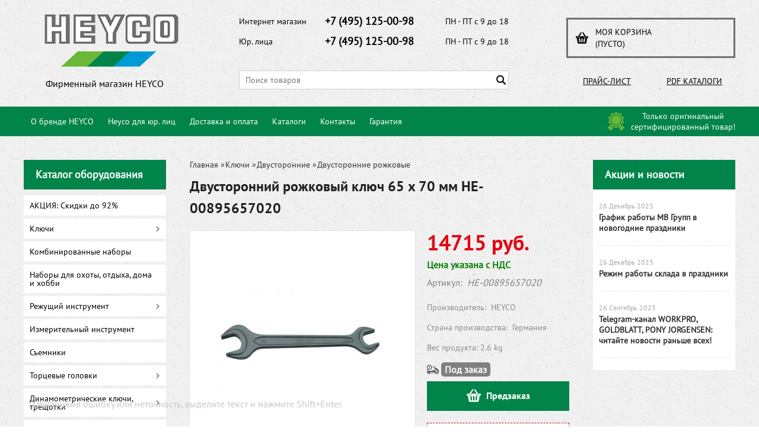

--- FILE ---
content_type: text/html; charset=UTF-8
request_url: https://heyco-shop.ru/product/dvustoronnij-nakidnoj-kljuch-65-x-70-mm-he-00895657020/
body_size: 20370
content:
<!DOCTYPE html>
<html dir="ltr" lang="ru">
<head>  
<meta name="viewport" content="width=device-width, initial-scale=1.0" />  
	<meta http-equiv="Content-Type" content="text/html; charset=utf-8">
	<base href="https://heyco-shop.ru/">
	<link rel="alternate" type="application/rss+xml" title="RSS 2.0" href="/published/SC/html/scripts/rssfeed.php?type=product_reviews&amp;id=24953">	<script>
		var WAROOT_URL = 'https://heyco-shop.ru/';//ok
	</script>
	
<!-- Head start -->

<link rel="shortcut icon" href="/favicon.ico" type="image/x-icon">
<title>Двусторонний накидной ключ 65 x 70 мм HE-00895657020</title>

<!--<script src="/published/SC/html/scripts/js/jquery-1.7.min.js"></script>-->
<script src="/published/SC/html/scripts/js/jquery-1.12.4.min.js"></script>

<script src="/published/SC/html/scripts/js/_catMenu/common.js"></script>


<!-- LiveSearch WaClub.ru -->

<!-- Google Tag Manager -->
<script>(function(w,d,s,l,i){w[l]=w[l]||[];w[l].push({'gtm.start':
new Date().getTime(),event:'gtm.js'});var f=d.getElementsByTagName(s)[0],
j=d.createElement(s),dl=l!='dataLayer'?'&l='+l:'';j.async=true;j.src=
'https://www.googletagmanager.com/gtm.js?id='+i+dl;f.parentNode.insertBefore(j,f);
})(window,document,'script','dataLayer','GTM-5H9XK2K');</script>
<!-- End Google Tag Manager -->



<script>window.jQuery || document.write('<script src="https://ajax.googleapis.com/ajax/libs/jquery/1.7.2/jquery.min.js"><\/script>')</script>
<script> var WaRoot = "/published/SC/html/scripts", LsExclen = "0"*1; </script>
<script src="/published/SC/html/scripts/waclub/livesearch/js/jquery.autocomplete.js"></script>
<script src="/published/SC/html/scripts/waclub/livesearch/js/jquery.highlight.js"></script>
<script src="/published/SC/html/scripts/waclub/livesearch/js/livesearch.waclub.js"></script>
<link rel="stylesheet" href="/published/SC/html/scripts/waclub/livesearch/css/livesearch.css" type="text/css">
<!-- LiveSearch WaClub.ru -->



<!--[if IE 7]><script>$(function(){onresize = wndSize; last_child();});</script><link rel="stylesheet" href="/published/SC/html/scripts/css/rubi/ie7.css" type="text/css" media="screen" /><![endif]-->
<!--[if gt IE 7]><script>$(function(){onresize = wndSize; last_child();});</script><link rel="stylesheet" href="/published/SC/html/scripts/css/rubi/ie8.css" type="text/css" media="screen" /><![endif]-->







<link rel="shortcut icon" href="/favicon.ico" type="image/x-icon">


<script>
$(document).ready(function(){
$(window).scroll(function(){
if ($(this).scrollTop() > 1900) {
$('.scrollup').fadeIn();
} else {
$('.scrollup').fadeOut();
}
}); 
$('.scrollup').click(function(){
$("html, body").animate({ scrollTop: 0 }, 600);
return false;
}); 
});
</script>

<!-- Roistat Counter Start -->
<script>
(function(w, d, s, h, id) {
    w.roistatProjectId = id; w.roistatHost = h;
    var p = d.location.protocol == "https:" ? "https://" : "http://";
    var u = /^.*roistat_visit=[^;]+(.*)?$/.test(d.cookie) ? "/dist/module.js" : "/api/site/1.0/"+id+"/init?referrer="+encodeURIComponent(d.location.href);
    var js = d.createElement(s); js.charset="UTF-8"; js.async = 1; js.src = p+h+u; var js2 = d.getElementsByTagName(s)[0]; js2.parentNode.insertBefore(js, js2);
})(window, document, 'script', 'cloud.roistat.com', 'a278df1cf373083a6c7a1be0bc708b43');
</script>
<!-- Roistat Counter End -->




<meta name="yandex-verification" content="c50899c4ef95783b" />



<meta name="google-site-verification" content="J8-HCSqOsWY0Tnmr8Y9ewdsJtBpI7M0r-a_Yo2XKBtc" />

<!-- <script language="JavaScript" src="snow.js"></script> -->
<link rel="stylesheet" href="/published/SC/html/scripts/waclub/tk/css/jquery.modal.min.css">
<link rel="stylesheet" href="/published/SC/html/scripts/waclub/tk/css/jquery.modal.custom.css">
<script src="/published/SC/html/scripts/waclub/tk/js/jquery.modal.min.js"></script>
<!-- Head end -->

	<link rel="stylesheet" href="/published/publicdata/RUBISHOPRU/attachments/SC/themes/rubi/overridestyles.css" type="text/css">	<script src="/published/publicdata/RUBISHOPRU/attachments/SC/themes/rubi/head.js"></script>
	<link rel="stylesheet" href="/published/publicdata/RUBISHOPRU/attachments/SC/themes/rubi/main.css" type="text/css">
	<link rel="stylesheet" href="/published/SC/html/scripts/css/general.css" type="text/css">
			<link rel="stylesheet" href="/published/SC/html/scripts/css/adaptive.css" type="text/css">
	<script src="/published/SC/html/scripts/js/adaptive.js"></script>
	<script src="/published/SC/html/scripts/js/functions.js"></script>
	<script src="/published/SC/html/scripts/js/behavior.js"></script>
	<script src="/published/SC/html/scripts/js/widget_checkout.js"></script>
	<script src="/published/SC/html/scripts/js/frame.js"></script>
	<link href='https://fonts.googleapis.com/css?family=PT+Sans:400,700' rel='stylesheet' type='text/css'>
	<script>
<!--		

var defaultCurrency = {
	display_template: '{value} руб.',
	decimal_places: '0',
	decimal_symbol: '.',
	thousands_delimiter: '',
	getView: function (price){return this.display_template.replace(/\{value\}/, number_format(price, this.decimal_places, this.decimal_symbol, this.thousands_delimiter));}
	};

var ORIG_URL = 'https://heyco-shop.ru/';
var ORIG_LANG_URL = '/';
window.currDispTemplate = defaultCurrency.display_template;
var translate = {};
translate.cnfrm_unsubscribe = 'Вы уверены, что хотите удалить вашу учетную запись в магазине?';
translate.err_input_email = 'Введите правильный электронный адрес';
translate.err_input_nickname = 'Пожалуйста, введите Ваш псевдоним';
translate.err_input_message_subject = 'Пожалуйста, введите тему сообщения';
translate.err_input_price = 'Цена должна быть положительным числом';
function position_this_window(){
	var x = (screen.availWidth - 600) / 2;
	window.resizeTo(600, screen.availHeight - 100);
	window.moveTo(Math.floor(x),50);
}		
//-->
</script>

 <!--[if lt IE 9]>
 <script src="/published/SC/html/scripts/js/css3-mediaqueries.js"></script>
 <![endif]-->

	</head>
	<body >
<!--  BODY -->

<style>
    #content {
        padding:0px !important;
    }
    .module-table {
        position:relative;
        float:left;
        border-top:1px solid #bbbbbb;
        border-left:1px solid #bbbbbb;
    }
    .module-table th, .module-table td {
        border-right:1px solid #bbbbbb;
        border-bottom:1px solid #bbbbbb;
        padding:5px 10px;
        position:relative;
        vertical-align:top;
        word-wrap:break-word;
    }
    .module-table td input {
        width:100%;
    }
    .module-table td a {
        font-weight:normal !important;
    }
    .module-table th {
        background-color: #4D90FE;
        background-image: -webkit-gradient(linear,left top,left bottom,from(#4D90FE),to(#4787ED));
        background-image: -webkit-linear-gradient(top,#4D90FE,#4787ED);
        background-image: -moz-linear-gradient(top,#4D90FE,#4787ED);
        background-image: -ms-linear-gradient(top,#4D90FE,#4787ED);
        background-image: -o-linear-gradient(top,#4D90FE,#4787ED);
        background-image: linear-gradient(to bottom,#4D90FE,#4787ED);
        filter: progid:DXImageTransform.Microsoft.gradient(startColorStr='#4d90fe',EndColorStr='#4787ed');
        border-color: #3079ED !important;
        color: white;
        text-shadow: 0px 1px 0px rgba(0, 0, 0, 0.6);
        font-weight:normal;
    }
    .module-clear {
        position:relative;
        float:left;
        width:100%;
        height:1px;
    }
    .module-button {
        position: relative;
        float: left;
        padding: 4px 10px 4px 10px;
        background-color: #E0E0E0;
        border: 1px solid;
        border-color: #CCC #CCC #AAA;
        cursor: pointer;
        text-shadow: 0 1px 0 white;
        border-radius: 2px;
        -moz-box-shadow: inset 0 0 1px #fff;
        -ms-box-shadow: inset 0 0 1px #fff;
        -webkit-box-shadow: inset 0 0 1px white;
        box-shadow: inset 0 0 1px white;
        filter: progid:DXImageTransform.Microsoft.Gradient(GradientType=0,StartColorStr=#fffafafa,EndColorStr=#ffdcdcdc);
        background-image: -moz-linear-gradient(top,#FAFAFA 0,gainsboro 100%);
        background-image: -ms-linear-gradient(top,#FAFAFA 0,gainsboro 100%);
        background-image: -o-linear-gradient(top,#FAFAFA 0,gainsboro 100%);
        background-image: -webkit-gradient(linear,left top,left bottom,color-stop(0,#FAFAFA),color-stop(100%,gainsboro));
        background-image: -webkit-linear-gradient(top,#FAFAFA 0,gainsboro 100%);
        background-image: linear-gradient(to bottom,#FAFAFA 0,gainsboro 100%);
    }

    .module-button:hover {
        background:#ececec;
        box-shadow:0px 1px 1px #c0c0c0;
        -moz-box-shadow: 0px 1px 1px #c0c0c0;
        -ms-box-shadow: 0px 1px 1px #c0c0c0;
        -webkit-box-shadow: 0px 1px 1px #c0c0c0;
        border-color:#a0a0a0;
    }

    .module-button:active {
        border-color: #888 #AAA #CCC;
        -moz-box-shadow: inset 0 1px 5px rgba(0,0,0,0.25),0 1px 0 #fff;
        -ms-box-shadow: inset 0 1px 5px rgba(0,0,0,0.25),0 1px 0 #fff;
        -webkit-box-shadow: inset 0 1px 5px rgba(0, 0, 0, 0.25),0 1px 0 white;
        box-shadow: inset 0 1px 5px rgba(0, 0, 0, 0.25),0 1px 0 white;
        filter: progid:DXImageTransform.Microsoft.Gradient(GradientType=0,StartColorStr=#ffc8c8c8,EndColorStr=#ffe6e6e6);
        background-image: -moz-linear-gradient(top,#C8C8C8 0,#E6E6E6 100%);
        background-image: -ms-linear-gradient(top,#C8C8C8 0,#E6E6E6 100%);
        background-image: -o-linear-gradient(top,#C8C8C8 0,#E6E6E6 100%);
        background-image: -webkit-gradient(linear,left top,left bottom,color-stop(0,#C8C8C8),color-stop(100%,#E6E6E6));
        background-image: -webkit-linear-gradient(top,#C8C8C8 0,#E6E6E6 100%);
        background-image: linear-gradient(to bottom,#C8C8C8 0,#E6E6E6 100%);
    }

    .module-button input {
        position: absolute;
        float: left;
        top: 0px;
        left: 0px;
        width: 100%;
        height: 100%;
        z-index: 2;
        opacity: 0;
    }
    .module-big-button {
        width:100%;
        padding-left:0px !important;
        padding-right:0px !important;
        text-align:center;
        margin-left:-1px;
    }
    .module-clear-form {
        padding:0px;
        margin:0px;
    }
    .module-input {
        padding: 4px;
        outline: none;
        border: 1px solid #B9B9B9;
        border-top-color: #A4A4A4;
        -moz-box-shadow: 0 1px 0 #fff,inset 0 1px 1px rgba(0,0,0,.17);
        -ms-box-shadow: 0 1px 0 #fff,inset 0 1px 1px rgba(0,0,0,.17);
        -webkit-box-shadow: 0 1px 0 white,inset 0 1px 1px rgba(0, 0, 0, .17);
        box-shadow: 0 1px 0 white,inset 0 1px 1px rgba(0, 0, 0, .17);
        -moz-border-radius: 3px;
        -webkit-border-radius: 3px;
        border-radius: 3px;
    }
    .module-textarea {
        padding: 4px;
        outline: none;
        border: 1px solid #B9B9B9;
        border-top-color: #A4A4A4;
        -moz-box-shadow: 0 1px 0 #fff,inset 0 1px 1px rgba(0,0,0,.17);
        -ms-box-shadow: 0 1px 0 #fff,inset 0 1px 1px rgba(0,0,0,.17);
        -webkit-box-shadow: 0 1px 0 white,inset 0 1px 1px rgba(0, 0, 0, .17);
        box-shadow: 0 1px 0 white,inset 0 1px 1px rgba(0, 0, 0, .17);
        -moz-border-radius: 3px;
        -webkit-border-radius: 3px;
        border-radius: 3px;
        resize:vertical;
    }
    .module-modal-main {
        display:none;
        position:fixed;
        top:0px;
        left:0px;
        float:left;
        width:100%;
        height:100%;
        overflow:auto;
        z-index:1000;
        background:rgba(0,0,0,0.6);
    }
    .module-modal-window {
        position:relative;
        margin:0px auto;
        margin-top:64px;
        margin-bottom:100px;
        z-index:101;
        overflow:auto;
    }
    .module-modal-overlay {
        position:absolute;
        float:left;
        width:100%;
        height:100%;
        z-index:99;
    }
    .module-modal-load {
        display:none;
        position:relative;
        float:left;
        width:100%;
        text-align:center;
        padding-top:10px;
        box-shadow:inset 0px 2px 1px rgba(0,0,0,0.2);
    }
    .module-modal-content {
        position:relative;
        float:left;
        width:100%;
        background:white;
        padding:0px 0px 0px 0px;
        font-size: 12px;
        text-align: left;
    }
    .content-table {
        position:relative;
        float:left;
        width:100%;
    }
    .module-button-zone {
        position:fixed;
        width:100%;
        z-index:9999;
    }
    .module-buttons {
        position:relative;
        margin:0px auto;
        left:-8px;
        width:900px;
        height:33px;
        padding:10px 0px;
        background:white;
        border:1px solid #333;
        border-top:0px;
        box-shadow:0px 1px 2px rgba(0,0,0,0.4);
    }
    .module-button-disabled {
        opacity:0.5;
        background:white !important;
    }
    .module-message {
        display: none;
        position:absolute;
        float:left;
        top:16px;
        left:0px;
        width:100%;
        text-align:center;
        font-family:"Tahoma";
    }
    .module-paginator {
        position:absolute;
        float:left;
        left:0px;
        background:rgba(0,0,0,0.4);
        height:34px;
        width:100%;
        text-align:center;
        line-height:33px;
        box-shadow:inset 0px 0px 2px rgba(0,0,0,0.7);
        color:white;
        text-shadow:0px 1px 2px rgba(0,0,0,0.6);
        z-index:100;
        cursor:pointer;
    }
    .module-paginator span {
        position:relative;
        float:left;
        line-height:34px;
        height:34px;
        width:100px;
        color:white;
        text-align:center;
        text-shadow:0px 1px 2px rgba(0,0,0,0.6);
    }
    .module-now-page {
        position:relative;
    }
    .module-modal-window {
        width:400px;
        margin-top:50px;
        padding:5px;
        border-radius:3px;
        background:#F1F1F1;
    }
    .module-modal-content {
        background:transparent !important;
    }
    .module-form-wrap {
        position:relative;
        float:left;
        width:352px;
        margin-left:24px;
    }
    .module-form-header {
        position:relative;
        float:left;
        width:100%;
    }
    .module-form-header h2 {
        font-weight: normal;
        text-align: center;
        font-size: 1.538em;
        margin:7px 0px;
    }
    .module-form-content {
        position:relative;
        float:left;
        width:100%;
        border-bottom: 1px dotted #787878;
        border-top: 1px dotted #787878;
        margin: 1em 0;
        padding-bottom: 1.5em;
        margin-top:0px;
    }
    .module-form-text {
        position:relative;
        float:left;
        width:100%;
        padding-top: 0.231em;
        padding-bottom: 0.385em;
    }
    .module-form-elements {
        position:relative;
        float:left;
        width:100%;
        padding-top: 1em;
    }
    .module-form-label {
        position:relative;
        float:left;
        width:100%;
        padding-top: 1em;
    }
    .module-form-label label {
        display: block;
        padding-bottom: 0.385em;
        padding-top: 0.231em;
        text-align:left;
    }
    .module-form-value {
        position:relative;
        float:left;
        width:100%;
    }
    .module-form-value textarea {
        border: 1px solid #CDCDCD;
        padding: 0.385em;
        margin: 0 auto;
        width: 100%;
        resize:vertical;
    }
    .module-form-info {
        position:relative;
        float:left;
        width:100%;
        margin-top:17px;
    }
    .module-form-process {
        position:relative;
        float:left;
        width:100%;
    }
    .module-form-send {
        display:none;
        position:relative;
        float:left;
        width:100%;
    }
    .module-form-send-text {
        position:relative;
        float:left;
        width:100%;
        color: #080;
        padding-top: 30px;
        padding-bottom:10px;
        font-weight: bold;
    }
    .module-form-button {
        width:330px;
        padding-top:8px;
        padding-bottom:8px;
        margin-bottom:7px;
        text-align:center;
    }
    .module-x-close {
        position:absolute;
        float:left;
        right:3px;
        top:0px;
        z-index:10;
        cursor:pointer;
        color:#333;
    }
    .module-x-close:hover {
        color:black;
    }
</style>

<script>
    $(document).ready(function() {
        $('body').keyup(function(e) {
            if (e.keyCode == 13 && e.shiftKey) {
                var text = GetSelectionText();
                var url = location.href;

                if(text != '') {
                    ShowModal(text,url);
                }
            }
        });
        $('body').on('click', '.error-send', function(){
            SendError();
        });
        $('body').on('click', '.error-close', function(){
            CloseModal();
        });

    });

    function SendError() {

        var url = $('.module-form-textarea-url').val();
        var text = $('.module-form-textarea-error').val();
        var comment = $('.module-form-textarea-comment').val();

        $.post(location.href,{'action_ajax':'send_error',url:url,text:text,comment:comment});

        $('.module-form-send').show();
        $('.module-form-process').hide();
    }

    function GetSelectionText() {
        var txt = '';
        if (txt = window.getSelection) {
            txt = window.getSelection().toString();
        } else {
            txt = document.selection.createRange().text;
        }
        return txt;
    }

    function ShowModal(text,url) {

	$.ajax({
		type: "GET",
		url: '/get-x.php?text='+text+'&url='+url,
		cache: false,
		success:function(data){
			$('.module-modal-main').html(data); 
		        $('.module-modal-main').show();
		}
	});
    }


    function CloseModal() {
        $('body').css({'overflow':'auto'});
        $('.module-modal-main').hide();
    }
</script>

<div class="module-modal-main"></div>
<header class="mw1200">
	
	<div class="header--box clearfix">
		<div class="wrapper--box">
			<div class="logo--box">
							<a href="/" class="logo--url">
					<img src="/published/publicdata/RUBISHOPRU/attachments/SC/themes/rubi/images/logo.png" alt="logo">
				</a>
							<p class="logo--text">Фирменный магазин HEYCO</p>
			</div>
			<div class="middle--box">

				<div class="phones--box clearfix">
					<!--<div class="clearfix phones-box--row">
						<p class="phones--box--one">Розничный магазин</p>
						<p class="phones--box--two"><a class="telephone" href="tel:+74951250098">+7 (495) 125-00-98</a></p>
						<p class="phones--box--thee">Всегда с 10 до 21</p>
					</div>-->
					<div class="clearfix phones-box--row">
						<p class="phones--box--one">Интернет магазин</p>
						<p class="phones--box--two"><a class="telephone" href="tel:+74951250098">+7 (495) 125-00-98</a></p>
						<p class="phones--box--thee">ПН - ПТ с 9 до 18</p>
					</div>
					<div class="clearfix phones-box--row">
						<p class="phones--box--one">Юр. лица</p>
						<p class="phones--box--two"><a class="telephone" href="tel:+74951250098">+7 (495) 125-00-98</a></p>
						<p class="phones--box--thee">ПН - ПТ с 9 до 18</p>
					</div>
				</div>

				

<!-- Google Tag Manager (noscript) -->
<noscript><iframe src="https://www.googletagmanager.com/ns.html?id=GTM-5H9XK2K"
height="0" width="0" style="display:none;visibility:hidden"></iframe></noscript>
<!-- End Google Tag Manager (noscript) -->



				<style>
					.phones--box{padding:10px 0;box-sizing:border-box;}
					.phones--box p{color:rgb(255,255,255);font-family:PTSans,helvetica,sans-serif;font-size:16px;line-height:28px;display:block;float:left;margin: 0;}
					.phones-box--row{padding:3px 0;}
					p.phones--box--thee{font-size:12px;display:block;float:right;}
					p.phones--box--two{font-size:24px;}
					p.phones--box--one{display:block;float:left;margin-right:10px;width:140px;margin: 0;}
				</style>
				
				<div id="header_Search">
					<!-- cpt_container_start -->
					
<div class="cpt_product_search"><form action="/livesearch/" method="get">
<input type="text" id="searchstring" name="q" value='' placeholder="Поиск товаров" class="input_message2" required onchange="this.value=this.value.trim();" >
<input  id="search_button" type="submit" value="">
</form></div>

					<!-- cpt_container_end -->
				</div>
			</div>

			<div class="cart--box clearfix">
				<!-- cpt_container_start -->
				
<div class="cpt_shopping_cart_info">					<a class="hndl_proceed_checkout" rel="nofollow" href="/cart/">
		<div class="clearfix">
			<div>
				Моя корзина
			</div>
	
				<div id="shpcrtgc">(пусто)</div>
			<div id="shpcrtca">&nbsp;</div>
			</div>
	</a>
</div>

				<!-- cpt_container_end -->
				<div id="header_Catalog">
				<div class="btn_price"><a target="_blank" href="/pricelist">Прайс-лист</a></div>


<div class="btn_catalog"><a target="_blank" href="/auxpage_katalogi">PDF Каталоги</a></div>
				</div>
			</div>
		</div>
	</div>
    
    
    <div id="header-top-menu" class="mw1200">
		<!-- cpt_container_start -->
		<div class="wrapper--box">
			<div class="clearfix">
				<div class="fl">
					
<div class="cpt_auxpages_navigation"><ul class="horizontal"><li><a href="/auxpage_o-brende-heyco/">О бренде HEYCO</a></li><li><a href="/auxpage_heyco-optom/">Heyco для юр. лиц</a></li><li><a href="/auxpage_oplata-i-dostavka/">Доставка и оплата</a></li><li><a href="/auxpage_katalogi/">Каталоги</a></li><li><a href="/auxpage_kontakty/">Контакты</a></li><li><a href="/auxpage_garantija/">Гарантия</a></li></ul></div>

				</div>
				<div class="fr box--original">
					<span class="main-sprite original"></span>
					<span class="original--text">Только оригинальный <br> сертифицированный товар!</span>
				</div>
			</div>
		</div>
		<!-- cpt_container_end -->
	</div>
    
    
	    <div class="header--menubox clearfix">
        <div class="wrapper--box">
            <ul>
                            </ul>
        </div>
    </div>
</header>
<div class="all_wrapper">
    <table style="width:100%;">
        <tr>
            <td id="container_top_left"><!-- cpt_container_start --><!-- cpt_container_end -->
            </td>
            <td id="container_top"><!-- cpt_container_start --><!-- cpt_container_end -->
            </td>
            <td id="container_top_right"></td>
        </tr>
        <!--
        <tr>
            <td colspan="3" id="container_menu">
                <div class="cpt_divisions_navigation">
                    <ul class="horizontal">
                        <li ><a href="/">Главная страница</a></li>
                        <li ><a href="/auxpage_oplata-i-dostavka/">Доставка и оплата</a></li>
                        <li ><a href="/pricelist/">Прайс-лист</a></li>
                        <li ><a href="/blog/">Акции / Новости</a></li>
                        <li ><a href="/auxpage_kontakty">Контакты</a></li>
                    </ul>
                </div>
            </td>

        </tr>-->
        <tr>
            <td id="container_left_sidebar">
                <!-- cpt_container_start -->
                
<div class="cpt_category_tree"><script> jQuery.cfg_catMenu_hide_time="200"; jQuery.cfg_catMenu_show_time="200"; jQuery.cfg_DcatMenu_hide_time="500";
</script>
<div class="box-title">Каталог оборудования</div>
<ul id="_catMenu"> <li class="level_1 parent"><a href="/category/akcija/"><span style="left: 0px;">АКЦИЯ: Скидки до 92%</span></a><li class="level_1 parent"><a href="/category/kljuchi/"><span style="left: 0px;">Ключи</span></a><i class="ico-angle-right"></i><ul class="child_list" style="display: none;"><li class="  parent"><a href="/category/c-zagnutym-zevom/"><span style="left: 0px;">C загнутым зевом</span></a><li class="  parent"><a href="/category/maxline/"><span style="left: 0px;">Maxline</span></a><li class="  parent"><a href="/category/g-obraznye/"><span style="left: 0px;">Г-образные</span></a><li class="  parent"><a href="/category/dvustoronnie_kluchi/"><span style="left: 0px;">Двусторонние</span></a><i class="ico-angle-right"></i><ul class="child_list" style="display: none;"><li class="  parent"><a href="/category/dvustoronnie-kolcevye/"><span style="left: 0px;">Двусторонние кольцевые</span></a><li class="  parent"><a href="/category/dvustoronnie-nakidnye/"><span style="left: 0px;">Двусторонние накидные</span></a><li class="  parent"><a href="/category/dvustoronnie-rozhkovye/"><span style="left: 0px;">Двусторонние рожковые</span></a><li class="  parent"><a href="/category/nabory_cw/"><span style="left: 0px;">Наборы</span></a><li class="  parent"><a href="/category/rozhkovye-gaechn/"><span style="left: 0px;">Рожковые гаечные</span></a></li></ul><li class="  parent"><a href="/category/kombinirovannye/"><span style="left: 0px;">Комбинированные</span></a><i class="ico-angle-right"></i><ul class="child_list" style="display: none;"><li class="  parent"><a href="/category/nabory_kluchey/"><span style="left: 0px;">Наборы</span></a></li></ul><li class="  parent"><a href="/category/odnostoronnie/"><span style="left: 0px;">Односторонние</span></a><i class="ico-angle-right"></i><ul class="child_list" style="display: none;"><li class="  parent"><a href="/category/odnostoronnie-nakidnye/"><span style="left: 0px;">Односторонние накидные</span></a></li></ul><li class="  parent"><a href="/category/radiusnye/"><span style="left: 0px;">Радиусные</span></a><li class="  parent"><a href="/category/razvodnye-/"><span style="left: 0px;">Разводные </span></a><li class="  parent"><a href="/category/remennye-kljuchi/"><span style="left: 0px;">Ременные ключи</span></a><li class="  parent"><a href="/category/specialnye/"><span style="left: 0px;">Специальные</span></a><li class="  parent"><a href="/category/tjagovogo-dejstvija/"><span style="left: 0px;">Тягового действия</span></a><li class="  parent"><a href="/category/udarnogo-dejstvija/"><span style="left: 0px;">Ударного действия</span></a><i class="ico-angle-right"></i><ul class="child_list" style="display: none;"><li class="  parent"><a href="/category/nakidnye/"><span style="left: 0px;">Накидные</span></a><li class="  parent"><a href="/category/s-otkrytym-zevom/"><span style="left: 0px;">С открытым зевом</span></a></li></ul><li class="  parent"><a href="/category/sharnirnye/"><span style="left: 0px;">Шарнирные</span></a><li class="  parent"><a href="/category/dlja-kolesnyh-gaek/"><span style="left: 0px;">Для колесных гаек</span></a><li class="  parent"><a href="/category/torcevye/"><span style="left: 0px;">Торцевые</span></a><i class="ico-angle-right"></i><ul class="child_list" style="display: none;"><li class="  parent"><a href="/category/dvustoronnie/"><span style="left: 0px;">Двусторонние</span></a><li class="  parent"><a href="/category/montazhnye/"><span style="left: 0px;">Монтажные</span></a><li class="  parent"><a href="/category/nabory_q2/"><span style="left: 0px;">Наборы</span></a><li class="  parent"><a href="/category/povorotnye-sterzhni/"><span style="left: 0px;">Поворотные стержни</span></a><li class="  parent"><a href="/category/trubchatye/"><span style="left: 0px;">Трубчатые</span></a></li></ul></li></ul><li class="level_1 parent"><a href="/category/kombinirovannye-nabory/"><span style="left: 0px;">Комбинированные наборы</span></a><li class="level_1 parent"><a href="/category/nabory-dlja-ohoty-otdyha-doma-i-hobbi/"><span style="left: 0px;">Наборы для охоты, отдыха, дома и хобби</span></a><li class="level_1 parent"><a href="/category/rezhushij-instrument/"><span style="left: 0px;">Режущий инструмент</span></a><i class="ico-angle-right"></i><ul class="child_list" style="display: none;"><li class="  parent"><a href="/category/nozhi/"><span style="left: 0px;">Ножи</span></a><li class="  parent"><a href="/category/nozhovki/"><span style="left: 0px;">Ножовки</span></a><li class="  parent"><a href="/category/napilniki/"><span style="left: 0px;">Напильники</span></a><li class="  parent"><a href="/category/truborezy/"><span style="left: 0px;">Труборезы</span></a></li></ul><li class="level_1 parent"><a href="/category/izmeritelnyj-instrument/"><span style="left: 0px;">Измерительный инструмент</span></a><li class="level_1 parent"><a href="/category/syemniki/"><span style="left: 0px;">Съемники</span></a><li class="level_1 parent"><a href="/category/torcevye-golovki/"><span style="left: 0px;">Торцевые головки</span></a><i class="ico-angle-right"></i><ul class="child_list" style="display: none;"><li class="  parent"><a href="/category/impact_ey/"><span style="left: 0px;">IMPACT</span></a><i class="ico-angle-right"></i><ul class="child_list" style="display: none;"><li class="  parent"><a href="/category/dlinnye-impact/"><span style="left: 0px;">Длинные IMPACT</span></a><li class="  parent"><a href="/category/perehodniki-udliniteli/"><span style="left: 0px;">Переходники, удлинители</span></a><li class="  parent"><a href="/category/stopornye-kolca/"><span style="left: 0px;">Стопорные кольца</span></a><li class="  parent"><a href="/category/udarnogo-dejstvija_ed/"><span style="left: 0px;">Ударного действия</span></a><li class="  parent"><a href="/category/sharovye-sharniry/"><span style="left: 0px;">Шаровые шарниры</span></a><li class="  parent"><a href="/category/shtifty-soedinitelnye/"><span style="left: 0px;">Штифты соединительные</span></a></li></ul><li class="  parent"><a href="/category/dlinnye/"><span style="left: 0px;">Длинные</span></a><li class="  parent"><a href="/category/dlja-vintov-torx/"><span style="left: 0px;">Для винтов TORX</span></a><li class="  parent"><a href="/category/dlja-svechej-zazhiganija/"><span style="left: 0px;">Для свечей зажигания</span></a><li class="  parent"><a href="/category/s-kanavkoj-pod-sharikovyj-fiksator/"><span style="left: 0px;">С канавкой под шариковый фиксатор</span></a><i class="ico-angle-right"></i><ul class="child_list" style="display: none;"><li class="  parent"><a href="/category/12-/"><span style="left: 0px;">1/2" </span></a><li class="  parent"><a href="/category/14/"><span style="left: 0px;">1/4"</span></a><li class="  parent"><a href="/category/38/"><span style="left: 0px;">3/8"</span></a></li></ul><li class="  parent"><a href="/category/so-shtiftovym-fiksatorom/"><span style="left: 0px;">Со штифтовым фиксатором</span></a><i class="ico-angle-right"></i><ul class="child_list" style="display: none;"><li class="  parent"><a href="/category/1/"><span style="left: 0px;">1"</span></a><li class="  parent"><a href="/category/34/"><span style="left: 0px;">3/4"</span></a></li></ul><li class="  parent"><a href="/category/universalnye-torcevye-golovki/"><span style="left: 0px;">Универсальные торцевые головки</span></a><i class="ico-angle-right"></i><ul class="child_list" style="display: none;"><li class="  parent"><a href="/category/dlinnye_ga/"><span style="left: 0px;">Длинные</span></a><li class="  parent"><a href="/category/tonkostennye/"><span style="left: 0px;">Тонкостенные</span></a><li class="  parent"><a href="/category/udliniteli/"><span style="left: 0px;">Удлинители</span></a><li class="  parent"><a href="/category/sharniry/"><span style="left: 0px;">Шарниры</span></a></li></ul><li class="  parent"><a href="/category/shestigrannye/"><span style="left: 0px;">Шестигранные</span></a><li class="  parent"><a href="/category/nabory-/"><span style="left: 0px;">Наборы </span></a><li class="  parent"><a href="/category/polki-s-torcevymi-golovkami/"><span style="left: 0px;">Полки с торцевыми головками</span></a></li></ul><li class="level_1 parent"><a href="/category/dinamometricheskie-kljuchi-treshotki/"><span style="left: 0px;">Динамометрические ключи, трещотки</span></a><i class="ico-angle-right"></i><ul class="child_list" style="display: none;"><li class="  parent"><a href="/category/dinamometricheskie-kljuchi-dlja-vstavok/"><span style="left: 0px;">Динамометрические ключи для вставок</span></a><li class="  parent"><a href="/category/dinamometricheskie-kljuchi-s-ruchkoj-perekljuchatelem/"><span style="left: 0px;">Динамометрические ключи с ручкой переключателем</span></a><li class="  parent"><a href="/category/dinamometricheskie-kljuchi-so-skvoznoj-treshotkoj/"><span style="left: 0px;">Динамометрические ключи со сквозной трещоткой</span></a><li class="  parent"><a href="/category/dinamometricheskie-kljuchi-treshotki-s-flazhkovym-reversom/"><span style="left: 0px;">Динамометрические ключи, трещотки с флажковым реверсом</span></a><li class="  parent"><a href="/category/kombinirovannye-treshotochnye-kljuchi/"><span style="left: 0px;">Комбинированные трещоточные ключи</span></a><li class="  parent"><a href="/category/nakidnye-gaechnye-kljuchi-s-treshotkoj/"><span style="left: 0px;">Накидные гаечные ключи с трещоткой</span></a><li class="  parent"><a href="/category/treshotki-s-perekljuchatelem/"><span style="left: 0px;">Трещотки с переключателем</span></a><li class="  parent"><a href="/category/treshotki-s-reversom/"><span style="left: 0px;">Трещотки с реверсом</span></a><li class="  parent"><a href="/category/treshotki-cifrovye/"><span style="left: 0px;">Трещотки цифровые</span></a><li class="  parent"><a href="/category/komplekty-dinamometricheskih-instrumentov/"><span style="left: 0px;">Комплекты динамометрических инструментов</span></a><li class="  parent"><a href="/category/nasadki/"><span style="left: 0px;">Насадки</span></a></li></ul><li class="level_1 parent"><a href="/category/udarno-rychazhnyj-instrument/"><span style="left: 0px;">Ударно-рычажный инструмент</span></a><i class="ico-angle-right"></i><ul class="child_list" style="display: none;"><li class="  parent"><a href="/category/zubila/"><span style="left: 0px;">Зубила, керны, пробойники</span></a><li class="  parent"><a href="/category/molotki/"><span style="left: 0px;">Молотки</span></a><li class="  parent"><a href="/category/shabery/"><span style="left: 0px;">Шаберы</span></a><li class="  parent"><a href="/category/shinomontazhnye-lopatki/"><span style="left: 0px;">Шиномонтажные лопатки</span></a></li></ul><li class="level_1 parent"><a href="/category/osvetitelnye-pribory/"><span style="left: 0px;">Осветительные приборы</span></a><li class="level_1 parent"><a href="/category/otvertki/"><span style="left: 0px;">Отвертки</span></a><li class="level_1 parent"><a href="/category/otvyortochnye-nasadki/"><span style="left: 0px;">Отверточные насадки</span></a><i class="ico-angle-right"></i><ul class="child_list" style="display: none;"><li class="  parent"><a href="/category/vstavka-dlja-otvyortki/"><span style="left: 0px;">Вставки для отвёрток</span></a><i class="ico-angle-right"></i><ul class="child_list" style="display: none;"><li class="  parent"><a href="/category/vstavka-dlja-otvyortki-heyco-dlja-vintov-s-vnutrennim-shlicem-torx/"><span style="left: 0px;">Вставки для отвёрток HEYCO для винтов с внутренним шлицем TORX</span></a><li class="  parent"><a href="/category/vstavka-dlja-otvyortki-heyco-dlja-vintov-s-krestoobraznym-shlicem-pozidriv/"><span style="left: 0px;">Вставки для отвёрток HEYCO для винтов с крестообразным шлицем POZIDRIV</span></a><li class="  parent"><a href="/category/pod-vnutrennij-shestigrannik/"><span style="left: 0px;">Под внутренний шестигранник</span></a><li class="  parent"><a href="/category/pod-profil-phillips-recess/"><span style="left: 0px;">Под профиль PHILLIPS-RECESS</span></a><li class="  parent"><a href="/category/pod-prjamoj-shlic/"><span style="left: 0px;">Под прямой шлиц</span></a></li></ul><li class="  parent"><a href="/category/golovka-torcevaja-s-vstavkoj-bitoj-xzn-trojnoj-kvadrat/"><span style="left: 0px;">Головка торцевая с вставкой-битой XZN - тройной квадрат</span></a><li class="  parent"><a href="/category/golovki-torcevye-s-vstavkoj-bitoj-pozidriv-14/"><span style="left: 0px;">Головки торцевые с вставкой-битой Pozidriv, 1/4"</span></a><li class="  parent"><a href="/category/golovki-torcevye-s-vstavkoj-bitoj-s-vneshnim-shestigrannikom-12/"><span style="left: 0px;">Головки торцевые с вставкой-битой с внешним шестигранником, 1/2"</span></a><li class="  parent"><a href="/category/otvertochnye-nasadki-dlja-vintov-s-vnutrennim-torx/"><span style="left: 0px;">Отверточные насадки 1/2" для винтов с внутренним TORX®</span></a><li class="  parent"><a href="/category/otvertochnye-nasadki-12-dlja-vintov-s-vnutrennim-shestigrannikom/"><span style="left: 0px;">Отверточные насадки 1/2" для винтов с внутренним шестигранником</span></a><li class="  parent"><a href="/category/otvertochnye-nasadki-12-pod-vnutrennij-profil-ribe-cv/"><span style="left: 0px;">Отверточные насадки 1/2" под внутренний профиль RIBE CV</span></a><li class="  parent"><a href="/category/otvyortochnye-nasadki-heyco-dlja-vintov-phillips-recess/"><span style="left: 0px;">Отвёрточные насадки HEYCO для винтов PHILLIPS-RECESS</span></a><li class="  parent"><a href="/category/otvyortochnye-nasadki-heyco-dlja-vintov-pozidriv/"><span style="left: 0px;">Отвёрточные насадки HEYCO для винтов POZIDRIV</span></a><li class="  parent"><a href="/category/otvyortochnye-nasadki-heyco-dlja-vintov-torx/"><span style="left: 0px;">Отвёрточные насадки HEYCO для винтов TORX</span></a><li class="  parent"><a href="/category/otvyortochnye-nasadki-heyco-dlja-vintov-s-vnutrennim-torx/"><span style="left: 0px;">Отвёрточные насадки HEYCO для винтов с внутренним TORX</span></a><li class="  parent"><a href="/category/otvyortochnye-nasadki-heyco-dlja-vintov-s-vnutrennim-mnogozubym-profilem-xzn-/"><span style="left: 0px;">Отвёрточные насадки HEYCO для винтов с внутренним многозубым профилем XZN </span></a><li class="  parent"><a href="/category/otvyortochnye-nasadki-heyco-dlja-vintov-s-vnutrennim-shestigrannikom/"><span style="left: 0px;">Отвёрточные насадки HEYCO для винтов с внутренним шестигранником</span></a><li class="  parent"><a href="/category/otvyortochnye-nasadki-heyco-dlja-vintov-s-krestoobraznym-shlicem-pozidriv/"><span style="left: 0px;">Отвёрточные насадки HEYCO для винтов с крестообразным шлицем POZIDRIV</span></a><li class="  parent"><a href="/category/otvyortochnye-nasadki-heyco-dlja-vintov-s-prjamym-shlicem/"><span style="left: 0px;">Отвёрточные насадки HEYCO для винтов с прямым шлицем</span></a><li class="  parent"><a href="/category/otvertochnye-nasadki-torx-tamper-resistant/"><span style="left: 0px;">Отверточные насадки Torx Tamper Resistant</span></a><li class="  parent"><a href="/category/otvertochnye-nasadki-phillips-ph-shlic-shestigrannik/"><span style="left: 0px;">Отверточные насадки, Phillips PH, шлиц, шестигранник</span></a><li class="  parent"><a href="/category/nabory/"><span style="left: 0px;">Наборы</span></a><li class="  parent"><a href="/category/kombinirovannaja-polka-s-torcevymi-golovkami-i-vstavkami-dlja-otvyortki/"><span style="left: 0px;">Комбинированная полка с торцевыми головками и вставками для отвёртки</span></a></li></ul><li class="level_1 parent"><a href="/category/privodnye-i-soedinitelnye-elementy/"><span style="left: 0px;">Приводные и соединительные элементы</span></a><i class="ico-angle-right"></i><ul class="child_list" style="display: none;"><li class="  parent"><a href="/category/privodnye-i-soedinitelnye-elementy-1/"><span style="left: 0px;">Приводные и соединительные элементы 1"</span></a><li class="  parent"><a href="/category/privodnye-i-soedinitelnye-elementy-12/"><span style="left: 0px;">Приводные и соединительные элементы 1/2"</span></a><li class="  parent"><a href="/category/privodnye-i-soedinitelnye-elementy-14-/"><span style="left: 0px;">Приводные и соединительные элементы 1/4 "</span></a><li class="  parent"><a href="/category/privodnye-i-soedinitelnye-elementy-34/"><span style="left: 0px;">Приводные и соединительные элементы 3/4"</span></a><li class="  parent"><a href="/category/privodnye-i-soedinitelnye-elementy-38/"><span style="left: 0px;">Приводные и соединительные элементы 3/8"</span></a></li></ul><li class="level_1 parent"><a href="/category/kleshi/"><span style="left: 0px;">Клещи</span></a><li class="level_1 parent"><a href="/category/magnitnye-zahvaty/"><span style="left: 0px;">Захваты магнитные </span></a><li class="level_1 parent"><a href="/category/sumki-derzhateli-kejsy/"><span style="left: 0px;">Сумки, держатели, кейсы</span></a><i class="ico-angle-right"></i><ul class="child_list" style="display: none;"><li class="  parent"><a href="/category/sumki/"><span style="left: 0px;">Сумки</span></a><li class="  parent"><a href="/category/instrumentalnye-kejsy/"><span style="left: 0px;">Инструментальные кейсы</span></a><li class="  parent"><a href="/category/derzhateli/"><span style="left: 0px;">Держатели</span></a></li></ul><li class="level_1 parent"><a href="/category/telezhki-masterskie/"><span style="left: 0px;">Тележки-мастерские</span></a><li class="level_1 parent"><a href="/category/maslenki/"><span style="left: 0px;">Масленки и шприцы</span></a><li class="level_1 parent"><a href="/category/shetki/"><span style="left: 0px;">Щетки</span></a><li class="level_1 parent"><a href="/category/shpricy-dlja-germetika/"><span style="left: 0px;">Пистолеты для герметика</span></a></li></ul></div>

                <!-- cpt_container_end -->
<div class="delivery--box">
	          	<div class="box-title">
	            	Доставка
	          	</div>
<a href="/auxpage_oplata-i-dostavka/"><img class="lazy" src="/img/0.png" data-src="/published/publicdata/RUBISHOPRU/attachments/SC/themes/rubi/images/delivery.jpg" alt="Картинка доставки"></a>
                             
                <!--<div class="delivery--box">-->
                     
                   
                </div>
                <!-- cpt_container_start -->
    

                    <div class="delivery--box">
                        <div style="padding-left:8px;" class="box-title">Доставка в любую точку РФ</div>
                        <img class="lazy" src="/img/0.png" data-src="/logos/del-tk-240.jpg" width="240" alt="del-tk" ></a>
                    </div>

<div class="social-mvgrp-icons">
     <!--<div class="fb-mvgrp">
	    <a href="https://www.facebook.com/MVGRP/?ref=bookmarks" target="_blank"><img class="lazy" src="/img/0.png" data-src="published/publicdata/RUBISHOPRU/attachments/SC/themes/rubi/images/fb-mvgrp.png" width="70px"></a>			
     </div>-->
     <!--<div class="vk-mvgrp">
	    <a href="https://vk.com/mvgrp_ru" target="_blank"><img class="lazy" src="/img/0.png" data-src="published/publicdata/RUBISHOPRU/attachments/SC/themes/rubi/images/vk-mvgrp.png" width="70px"></a>			
    </div>-->
   <!-- <div class="inst-mvgrp">
	<a href="https://www.instagram.com/mvgrp/" target="_blank"><img class="lazy" src="/img/0.png" data-src="published/publicdata/RUBISHOPRU/attachments/SC/themes/rubi/images/inst-mvgrp.png" width="70px"></a>			
    </div>-->
</div>
                <!-- cpt_container_end -->

              
            </td>
            <td id="container_main_content">
                <!-- cpt_container_start -->
                
<div class="cpt_maincontent"><script src="/published/SC/html/scripts/js/product_detailed.js"></script>
<form data-prodId="24953" action='/product/dvustoronnij-nakidnoj-kljuch-65-x-70-mm-he-00895657020/' method="post">
<input name="productID" value="24953" type="hidden" >
<input class="product_price" value="14715" type="hidden" >
<input class="product_list_price" value="0" type="hidden" >



<div class="clearfix">
	<div class="fl">
		
<div class="cpt_product_category_info"><div>
	<a href="/" class="cat">Главная</a>
									<span class="bread--delim">&raquo;</span><a class="bread--item" href='/category/kljuchi/'>Ключи</a>
								<span class="bread--delim">&raquo;</span><a class="bread--item" href='/category/dvustoronnie_kluchi/'>Двусторонние</a>
								<span class="bread--delim">&raquo;</span><a class="bread--item" href='/category/dvustoronnie-rozhkovye/'>Двусторонние рожковые</a>
			</div>
</div>

	</div>
	</div>


<div>
	<!-- cpt_container_start -->
	
<div class="cpt_product_name">
	<h1>Двусторонний рожковый ключ 65 x 70 мм HE-00895657020</h1>
	</div>

	<!-- cpt_container_end -->
</div>
<div id="prddeatailed_container">
	<!-- cpt_container_start -->
	<div class="clearfix pt10px">
		<div class="box--prdimages">
			
<div class="cpt_product_images">	<link rel="stylesheet" href="/published/SC/html/scripts/3rdparty/highslide/highslide.css" type="text/css" />
	<script src="/published/SC/html/scripts/3rdparty/highslide/highslide.js"></script>
	<script>    
	    hs.graphicsDir = '/published/SC/html/scripts/3rdparty/highslide/graphics/';
		hs.registerOverlay(
	    	{
	    		thumbnailId: null,
	    		overlayId: 'controlbar',
	    		position: 'top right',
	    		hideOnMouseOut: true
			}
		);
	    hs.outlineType = 'rounded-white';
	</script>
		
		<div>
			
			<div class="box--currentpicture" style="width: 380px; height: 380px;">
			
												<a class="vmiddle" target="_blank" onclick="return hs.expand(this)" href='/published/publicdata/RUBISHOPRU/attachments/SC/products_pictures/1lk_enlep.jpg'>
						<img id='img-current_picture' src="/published/publicdata/RUBISHOPRU/attachments/SC/products_pictures/1lka2.jpg" title="Двусторонний накидной ключ 65 x 70 мм HE-00895657020" alt="Двусторонний накидной ключ 65 x 70 мм HE-00895657020" >
					</a>
							</div>
		
					</div>
	
		
	<div id="controlbar" class="highslide-overlay controlbar">
		<a href="#" class="previous" onclick="return hs.previous(this)"></a>
		<a href="#" class="next" onclick="return hs.next(this)"></a>
	    <a href="#" class="close" onclick="return hs.close(this)"></a>
	</div>
</div>

		</div>
		<div class="fr" style="width: 240px;">
			
<div class="cpt_product_params_selectable">
<table>

</table>

</div>

			
<div class="cpt_product_params_fixed">
<table>

</table>

</div>

			
<div class="cpt_product_rate_form"></div>

			
<div class="cpt_product_price">					
		<style type="text/css">
			span.regularPrice{font-size:18px;color:#e92121;}
			.youSave>span{font-size:16px;}
			.youSave>span.youSavePrice{font-weight:700;}
			p.prdCode{color:#808080;}
		</style>
		
				<p>
			<span class="totalPrice">14715 руб.</span>
		</p>
		<p style="display: none">
			<span id="total_UR_PRICE" class="borodo" style="">Цена для юр.лиц: </span><span class="borodot">0 руб.</span>
		</p>
								<p class="nds_price">
			<span class="nds_desc">Цена указана с НДС</span>
		</p>
		
	
			<p class="prdCode">
		<span class="productCodeLabel">Артикул:&nbsp;</span>
		<span class="productCode"><i>HE-00895657020</i></span>
	</p>
		
		<div>
		<span class="productVendorLabel">Производитель:&nbsp;</span>
		<span class="productVendor">HEYCO</span>
	</div>
		
		<div>
		<span class="productCountry_of_originLabel">Страна производства:&nbsp;</span>
		<span class="productCountry_of_origin">Германия</span>
	</div>
		

		

	
		
	

		
		<div>
		Вес продукта: 2.6 kg
	</div>
	</div>

			
<div class="cpt_product_add2cart_button">			<div class="storein-big">
            <div class="storesklad3-info">
      <div style="position:relative;">
          <span class="storesklad-name">
              <b>Под заказ</b>
          </span>
            
      </div>
    </div>
        </div>
							<input class="hidden product_qty" name="product_qty" type="text" size="3" value="1">
			
			
								<button name='add2cart' class="add2cart_handler add2cart--button add2cart--button-preorder add2cart--button--big"><i class="add2cart--ico"></i><span class="add2cart--text">Предзаказ</span></button>
				

						
	

</div>

			<!-- <div class="box--quickorder">
				 <a href="javascript:void(0);" class="btn--quickOrder" id="#quickOrder" onclick="$('#quickOrderModal').arcticmodal()">
					Быстрый заказ
				</a>
			</div> -->
</br><a href="/auxpage_oplata-i-dostavka/" target="_blank"><img class="pay-n z_pk" src="https://heyco-shop.ru/img/pay_n.jpg"></a>
<img style="display: none;" class="pay-n z_mobi" src="/img/payment-method.jpg">


			<div class="box--prdspecial">
				<a style="text-decoration:none; color:black; text-align:center;" href="/auxpage_oplata-i-dostavka/" target="_blank"><p><span class="boldtext">Более 3000 пунктов выдачи заказов и постаматов <br></span><span class="boldtext title">СДЭК</span></p></a>
			</div>
			<!--<div class="box--prdspecial">
				<p><span class="boldtext title">Гарантия 3 ГОДА</span></p>
				<p><span style="font-size: 13px;line-height: 13px;">На весь инструмент! <br>Только сертифицированный товар!</span></p>
			</div>-->					
		</div>
	</div>
<!--<div style="text-align:center;"><img src="https://mvgrp.ru/wp-content/uploads/2022/12/postavka_s_9_jan.jpg" alt="Поставки с 9 января" width="640"></div>-->

	
<div class="cpt_product_description"><div>
	<h2>Характеристики</h2>
<table>
<tbody>
<tr>
<td>Длина, мм</td>
<td>580</td>
</tr>
<tr>
<td>Размер, мм</td>
<td>65*70</td>
</tr>
<tr>
<td>Диаметр 1, мм</td>
<td>132</td>
</tr>
<tr>
<td>Диаметр 2, мм</td>
<td>142</td>
</tr>
<tr>
<td>Упаковка высота, мм</td>
<td>20</td>
</tr>
<tr>
<td>Вес, гр</td>
<td>2600</td>
</tr>
</tbody>
</table>
<h2>Описание</h2>
<p>Фосфатированный и лакированный.</p>
</div></div>

	<!-- cpt_container_end -->
	
	
		<!-- cpt_container_start -->	
	
<div class="cpt_product_related_products">	
		<style>
		.related--box {
		  padding: 0;
		  margin: 0;
		  list-style: none;
		  display: -webkit-box;
		  display: -moz-box;
		  display: -ms-flexbox;
		  display: -webkit-flex;
		  display: flex;
		  -webkit-flex-flow: row wrap;
		  justify-content: space-between;
		}

		.related--link {
		    background: #fff;
		    padding: 10px;
		    width: 200px;
		    margin: 10px 0 10px 20px;
		    color: #000;
		    font-size: 16px;
		    text-align: center;
		    box-sizing: border-box;
		    text-decoration: none;
		    text-shadow: none;
		    line-height: 20px;
		}
		.related--box .related--link:first-child, .related--box .related--link:nth-child(4n) {
		    margin-left: 0;
		}

		.related--link:hover {
		    box-shadow: 0 0 0 3px #333;
		}

		.related--price {
		    font-size: 22px;
		    line-height: 24px;
		}

		.cpt_product_related_products h2 {
    color: #fff;
    margin: 20px 0 0;
    padding: 5px 10px;
    background: #DA251C;
    font: normal 20px/24px PTSansBold,helvetica,sans-serif;
		}
		</style>
	
								</div>

	<!-- cpt_container_end -->

    <!--<h2 class="service-office-title">Сервисные центры MILWAUKEE</h2>

<div class="service-office-desc">
    Специально для вашего удобства мы собрали всю необходимую информацию, относящуюся
    к сервисному обслуживанию инструмента и техники. Здесь вы найдете адреса расположенных в вашем городе
    лицензированных сервисных центров (населенный пункт определяется автоматически или по вашему выбору).
</div>

<div id="service-office-cities">
    <label for="city">Выберите Ваш город: </label>
    <select name="city" id="city">
                <option value="2">Ангарск</option>
                <option value="3">Барнаул</option>
                <option value="4">Белгород</option>
                <option value="5">Братск</option>
                <option value="6">Владикавказ</option>
                <option value="7">Воронеж</option>
                <option value="8">Димитровград, Ульяновск. обл</option>
                <option value="9">Екатеринбург</option>
                <option value="10">Ижевск</option>
                <option value="11">Иркутск</option>
                <option value="12">Казань</option>
                <option value="13">Калининград</option>
                <option value="14">Каменск-Уральский</option>
                <option value="15">Киров</option>
                <option value="16">Комсомольск-на-Амуре</option>
                <option value="17">Кострома</option>
                <option value="18">Краснодар</option>
                <option value="19">Красноярск</option>
                <option value="20">Липецк</option>
                <option value="21">Махачкала</option>
                <option value="22">Михайловка, Волгоград. обл.</option>
                <option value="1" selected="selected">Москва</option>
                <option value="23">Набережные Челны</option>
                <option value="24">Новокузнецк</option>
                <option value="25">Новороссийск</option>
                <option value="26">Новосибирск</option>
                <option value="27">Омск</option>
                <option value="28">Орел</option>
                <option value="29">Пермь</option>
                <option value="30">Псков</option>
                <option value="31">Пятигорск</option>
                <option value="32">Ростов-на-Дону</option>
                <option value="33">Самара</option>
                <option value="34">Северодвинск</option>
                <option value="35">СПб</option>
                <option value="36">Тамбов</option>
                <option value="37">Тверь</option>
                <option value="38">Томск</option>
                <option value="39">Тула</option>
                <option value="40">Тюмень</option>
                <option value="41">Уфа</option>
                <option value="42">Челябинск</option>
                <option value="43">Череповец</option>
                <option value="44">Щелково, МО</option>
                <option value="45">Якутск</option>
                <option value="46">Ярославль</option>
            </select>
</div>


<table id="service-office-addresses">
    <thead>
    <tr>
        <th class="col1">Организация</th>
        <th class="col2">Адрес, режим работы</th>
        <th class="col3">Контакты для связи</th>
    </tr>
    </thead>
    <tbody>
        <tr>
        <td>ООО "МВ Групп"</td>
        <td><a href="https://yandex.ua/maps/?text=Россия, Москва, Бизнес-парк Румянцево, корпус В, 14 подъезд, 7 эт." target="_blank">Бизнес-парк Румянцево, корпус В, 14 подъезд, 7 эт.</a></td>
        <td>+7 (499) 638 26 30</td>
    </tr>
        </tbody>
</table>


<script>window.jQuery || document.write('<script src="https://ajax.googleapis.com/ajax/libs/jquery/1.11.2/jquery.min.js"><\/script>')</script>

<script type="text/javascript" src="/published/SC/html/scripts/waclub/updateServiceOffices/js/getoffices.js"></script>
<link rel="stylesheet" href="/published/SC/html/scripts/waclub/updateServiceOffices/css/service_offices.css">-->
	
	
</div>

</form>
  <div class="find-cheaper-form-wrap">
    <div class="find-cheaper-overlay" onclick="$('.find-cheaper-form-wrap').removeClass('active');$('.find-cheaper-form').removeClass('active');$('.find-cheaper-success').removeClass('active');">
      <form class="find-cheaper-form" onclick="event.stopPropagation();">
        <h2>Нашли этот товар дешевле?</h2>
        <p>Пришлите нам ссылку на этот товар в другом магазине.</p> 
        <label><span>Ваше имя</span><input type="text" name="fio" required></label><br>
        <label><span>Email</span><input type="email" name="email" required></label><br>
        <label><span>Телефон</span><input type="text" name="phone" required></label><br>
        <span class="find-cheaper-span-client_type">Клиент</span>
        <div class="radio-wrap">
          <label><input type="radio" name="client_type" value="ur" checked> Юридическое лицо </label> 
          <label><input type="radio" name="client_type" value="fl"> Физическое лицо </label><br>
        </div>
        <label><span>Ссылка на товар в другом магазине</span><input type="text" name="href" placeholder="http://" required></label><br>
		<p><a href="https://milka-tools.ru/auxpage_uslovija-akcii-garantija-luchshej-ceny/" target="_blank">*Условия акции "Гарантия лучшей цены"</a></p>
        <label><span class="find-cheaper-span-text">Поле для сообщения</span><textarea name="text" rows="4"></textarea></label><br>
        <label>
          <input class="client_check" type="checkbox" checked="checked" name="client_check" value="1" required>
	  Нажимая на кнопку «Отправить заявку», я <a href="/auxpage_privacy-policy/" target="_blank">даю согласие на обработку персональных данных</a>
        </label>
		
        <button class="find-cheaper-submit">
          <span class="find-cheaper-submit-text">Отправить заявку</span>
        </button>
      </form>
      <div class="find-cheaper-success">
        <h2>Благодарим за обращение!</h2>
        <p>Ожидайте пожалуйста обратную связь.</p>
        <h3>Режим работы:</h3>
        <h4>Отдел по работе с физическими лицами</h4>
        <p>Ежедневно с 10 до 19</p>
        <h4>Отдел по работе с юридическими лицами</h4>
        <p>Понедельник-пятница с 9:00 до 18:00</p>
        <button class="find-cheaper-success-close" onclick="$('.find-cheaper-form-wrap').removeClass('active');$('.find-cheaper-form').removeClass('active');$('.find-cheaper-success').removeClass('active');">
          <span class="find-cheaper-submit-text">ОК</span>
        </button>
      </div>
    </div>
  </div> 
  <script src="/published/SC/html/scripts/waclub/findCheap/js/findcheaper.js"></script>

<div class="g-hidden" style="display:none;">
	<div id="quickOrderModal" class="box-modal" style="width:350px; float:left;">
		<div class="box-modal_close arcticmodal-close"></div>
		<div id="fields">
			<div class="modal-content-header">Оставьте нам контакты для связи</div>
			<div class="modal-content-box">
				<form id="contact">
					<input type="hidden" value="14715 руб." name="price">
					<input type="hidden" value="Двусторонний рожковый ключ 65 x 70 мм HE-00895657020" name="prod">
					<input type="hidden" value=" 
 Размер:  65*70 мм  
 Длина:  580 мм  
 " name="desc">
					<input type="hidden" value="/published/publicdata/RUBISHOPRU/attachments/SC/products_pictures/1lka2.jpg" name="image">
					<input type="hidden" value="/product/dvustoronnij-nakidnoj-kljuch-65-x-70-mm-he-00895657020/" name="uri">

					<div class="form_inp">
						<input type="text" style="width:350px;" name="phone" value="" placeholder="Контактный телефон">
					</div>
					<div class="form_inp">
						<textarea name="mess" placeholder="Комментарий"></textarea>
					</div>		
					<div class="form_inp">
						<input class = "btn--submit" type="submit" value="Отправить">
					</div>

				</form>
			</div>
		</div>
		<div id="note"></div>
	</div>
</div>

<script src="/1click/js/jquery.arcticmodal-0.3.min.js"></script>
<script src="/1click/js/form.js"></script>
<link rel="stylesheet" href="/1click/js/jquery.arcticmodal-0.3.css">
<link rel="stylesheet" href="/1click/js/themes/simple.css"></div>

<!--<center><a href="https://milka-tools.ru/blog/95/" target="_blank"><img src="https://mvgrp.ru/wp-content/uploads/2018/11/Расскажи-о-нас4.gif" width="640" height="400"></a></center>-->
<!--<div style="text-align:center;"><a href="https://milka-tools.ru/blog/111/" target="_blank"><img src="https://mvgrp.ru/wp-content/uploads/2019/10/MILW_rasprodazha.jpg" alt="Распродажа: минус 20% на ВСЁ!" width="640"></a> </div>-->




                <!-- cpt_container_end -->

     </td>
<!--noindex-->
            <td id="container_right_sidebar">
                <!-- cpt_container_start -->

                
<div class="cpt_news_short_list"><div id="title-text">
			<a href="/blog/">Акции и новости</a>
		</div>
<form action="/product/dvustoronnij-nakidnoj-kljuch-65-x-70-mm-he-00895657020/" name="subscription_form" method="post" onSubmit="return validate(this);">
	        <div class="news_item" >
			<div class="news_date">28 Декабрь 2023</div>
			<div class="news_title"><a href="/blog/139/">График работы МВ Групп в новогодние праздники</a></div>
    		        </div>
	        <div class="news_item" >
			<div class="news_date">26 Декабрь 2023</div>
			<div class="news_title"><a href="/blog/138/">Режим работы склада в праздники</a></div>
    		        </div>
	        <div class="news_item"  id="last">
			<div class="news_date">26 Сентябрь 2023</div>
			<div class="news_title"><a href="/blog/137/">Telegram-канал WORKPRO, GOLDBLATT, PONY JORGENSEN: читайте новости раньше всех!</a></div>
    		        </div>
		
</form></div>

                <!-- cpt_container_end -->
               <!-- Баннерный блок -->


<br>
				
<p></p>
<!--<div style="text-align: center;"><a href=http://mv-sale.ru target=_blank><img class="lazy" src="/img/0.png" data-src="https://mv-group.ru/images/banners/mv-sale.png" rel="nofollow" alt="mv-sale"> </a></div>-->

<div><a target="_blank" href="http://mvgrp.ru"><img class="lazy" src="/img/0.png" data-src="/logos/JBTlogo_190.png" alt="JBT" style="width:200px;margin-left:10px;padding:12px;"></a></div>
<!--<img src="img/ber-upakovka-hey.png" alt="бережная упаковка" width="240px;" style="margin-bottom: 5px;">-->

<div id="brands_banner" class="round8">
<div class="box-title" style="padding-left: 40px; margin-bottom: 5px;">Интернет-магазины <br>с единой корзиной</div>
<div id="bgsep" class="round8">
<ul class="clearfix list--brands">

						<li><a target="_blank" rel="nofollow" href="https://milka-tools.ru/">
			<img class="lazy" src="/img/0.png" data-src="/logos/png/milwaukee_70_42.png" alt="Milwaukee"></a></li><li><a target="_blank" rel="nofollow" href="https://knipex-shop.ru/">
			<img class="lazy" src="/img/0.png" data-src="/logos/png/knipex_70_42.png" alt="Knipex"></a></li><li><a target="_blank" rel="nofollow" href="https://kraftool-shop.ru/">
			<img class="lazy" src="/img/0.png" data-src="/logos/png/kraftool_70_42.png" alt="Kraftool"></a></li><li><a target="_blank" rel="nofollow" href="https://zubr-shop.ru/">
			<img class="lazy" src="/img/0.png" data-src="/logos/png/zubr_70_42.png" alt="Zubr"></a></li><li><a target="_blank" rel="nofollow" href="https://wera-shop.ru/">
			<img class="lazy" src="/img/0.png" data-src="/logos/png/wera_70_42.png" alt="Wera"></a></li><li><a target="_blank" rel="nofollow" href="https://kvt-shop.ru/">
			<img class="lazy" src="/img/0.png" data-src="/logos/png/kvt_70_42.png" alt="KVT"></a></li><li><a target="_blank" rel="nofollow" href="https://bessey-shop.ru/">
			<img class="lazy" src="/img/0.png" data-src="/logos/png/bessey_70_42.png" alt="Bessey"></a></li><li><a target="_blank" rel="nofollow" href="https://bh-tools.ru/">
			<img class="lazy" src="/img/0.png" data-src="/logos/png/bahco_70_42.png" alt="Bahco"></a></li><li><a target="_blank" rel="nofollow" href="https://gross-instrument.ru/">
			<img class="lazy" src="/img/0.png" data-src="/logos/png/gross_70_42.png" alt="Gross"></a></li><li><a target="_blank" rel="nofollow" href="https://stels-instrument.ru/">
			<img class="lazy" src="/img/0.png" data-src="/logos/png/stels_70_42.png" alt="Stels"></a></li><li><a target="_blank" rel="nofollow" href="https://sibrtec-instrument.ru/">
			<img class="lazy" src="/img/0.png" data-src="/logos/png/sibrtec_70_42.png" alt="Sibrtec"></a></li><li><a target="_blank" rel="nofollow" href="https://denzel-shop.ru/">
			<img class="lazy" src="/img/0.png" data-src="/logos/png/denzel_70_42.png" alt="Denzel"></a></li><li><a target="_blank" rel="nofollow" href="https://stabila-shop.ru/">
			<img class="lazy" src="/img/0.png" data-src="/logos/png/stabila_70_42.png" alt="Stabila"></a></li><li><a target="_blank" rel="nofollow" href="https://kapro-shop.ru/">
			<img class="lazy" src="/img/0.png" data-src="/logos/png/kapro_70_42.png" alt="Kapro"></a></li><li><a target="_blank" rel="nofollow" href="https://wiha-shop.ru/">
			<img class="lazy" src="/img/0.png" data-src="/logos/png/wiha_70_42.png" alt="Wiha"></a></li><li><a target="_blank" rel="nofollow" href="https://felo-tools.ru/">
			<img class="lazy" src="/img/0.png" data-src="/logos/png/felo_70_42.png" alt="Felo"></a></li><li><a target="_blank" rel="nofollow" href="https://volkel-instrument.ru/">
			<img class="lazy" src="/img/0.png" data-src="/logos/png/volkel_70_42.png" alt="Volkel"></a></li><li><a target="_blank" rel="nofollow" href="https://ruko-hss.ru/">
			<img class="lazy" src="/img/0.png" data-src="/logos/png/ruko_70_42.png" alt="Ruko"></a></li><li><a target="_blank" rel="nofollow" href="https://olfa-shop.ru/">
			<img class="lazy" src="/img/0.png" data-src="/logos/png/olfa_70_42.png" alt="Olfa"></a></li><li><a target="_blank" rel="nofollow" href="https://tajima-shop.ru/">
			<img class="lazy" src="/img/0.png" data-src="/logos/png/tajima_70_42.png" alt="Tajima"></a></li><li><a target="_blank" rel="nofollow" href="https://fest-shop.ru/">
			<img class="lazy" src="/img/0.png" data-src="/logos/png/festool_70_42.png" alt="Festool"></a></li><li><a target="_blank" rel="nofollow" href="https://mirka-shop.ru">
			<img class="lazy" src="/img/0.png" data-src="/logos/png/mirka_70_42.png" alt="Mirka"></a></li><li><a target="_blank" rel="nofollow" href="https://grinda-shop.ru/">
			<img class="lazy" src="/img/0.png" data-src="/logos/png/grinda_70_42.png" alt="Grinda"></a></li><li><a target="_blank" rel="nofollow" href="https://instrument-matrix.ru/">
			<img class="lazy" src="/img/0.png" data-src="/logos/png/matrix_70_42.png" alt="Matrix"></a></li><li><a target="_blank" rel="nofollow" href="https://fit-russia.ru/">
			<img class="lazy" src="/img/0.png" data-src="/logos/png/fit_70_42.png" alt="FIT"></a></li><li><a target="_blank" rel="nofollow" href="https://centroinstrument-shop.ru/">
			<img class="lazy" src="/img/0.png" data-src="/logos/png/centro_70_42.png" alt="Centroinstrument"></a></li><li><a target="_blank" rel="nofollow" href="https://stayer-stock.ru/">
			<img class="lazy" src="/img/0.png" data-src="/logos/png/stayer_70_42.png" alt="Stayer"></a></li><li><a target="_blank" rel="nofollow" href="https://krause-shop.ru/">
			<img class="lazy" src="/img/0.png" data-src="/logos/png/krause_70_42.png" alt="Krause"></a></li><li><a target="_blank" rel="nofollow" href="https://kukko-russia.ru/">
			<img class="lazy" src="/img/0.png" data-src="/logos/png/kukko_70_42.png" alt="Kukko"></a></li><li><a target="_blank" rel="nofollow" href="https://hoegert-shop.ru/">
			<img class="lazy" src="/img/0.png" data-src="/logos/png/hoegert_70_42.png" alt="Hoegert"></a></li><li><a target="_blank" rel="nofollow" href="https://sparta-instrument.ru/">
			<img class="lazy" src="/img/0.png" data-src="/logos/png/sparta_70_42.png" alt="Sparta"></a></li><li><a target="_blank" rel="nofollow" href="https://wilpu-shop.ru/">
			<img class="lazy" src="/img/0.png" data-src="/logos/png/wilpu_70_42.png" alt="Wilpu"></a></li><li><a target="_blank" rel="nofollow" href="https://heyco-shop.ru/">
			<img class="lazy" src="/img/0.png" data-src="/logos/png/heyco_70_42.png" alt="Heyco"></a></li><li><a target="_blank" rel="nofollow" href="https://stahlwille-shop.ru/">
			<img class="lazy" src="/img/0.png" data-src="/logos/png/stahlwille_70_42.png" alt="Stahlwille"></a></li><li><a target="_blank" rel="nofollow" href="https://lindstrom-shop.ru/">
			<img class="lazy" src="/img/0.png" data-src="/logos/png/lindstrom_70_42.png" alt="lindstrom"></a></li><li><a target="_blank" rel="nofollow" href="https://testboy-shop.ru/">
			<img class="lazy" src="/img/0.png" data-src="/logos/png/testboy_70_42.png" alt="Testboy"></a></li><li><a target="_blank" rel="nofollow" href="https://ada-instrument.ru/">
			<img class="lazy" src="/img/0.png" data-src="/logos/png/ada_70_42.png" alt="ADA"></a></li><li><a target="_blank" rel="nofollow" href="https://jokari-instrument.ru/">
			<img class="lazy" src="/img/0.png" data-src="/logos/png/jokari_70_42.png" alt="Jokari"></a></li><li><a target="_blank" rel="nofollow" href="https://nws-shop.ru/">
			<img class="lazy" src="/img/0.png" data-src="/logos/png/nws_70_42.png" alt="NWS"></a></li><li><a target="_blank" rel="nofollow" href="https://brady-shop.ru/">
			<img class="lazy" src="/img/0.png" data-src="/logos/png/brady_70_42.png" alt="Brady"></a></li><li><a target="_blank" rel="nofollow" href="https://weidmueller-shop.ru/">
			<img class="lazy" src="/img/0.png" data-src="/logos/png/weidmueller_70_42.png" alt="Weidmueller"></a></li><li><a target="_blank" rel="nofollow" href="https://klauke-shop.ru/">
			<img class="lazy" src="/img/0.png" data-src="/logos/png/klauke_70_42.png" alt="Klauke"></a></li><li><a target="_blank" rel="nofollow" href="https://weicon-shop.ru/">
			<img class="lazy" src="/img/0.png" data-src="/logos/png/weicon_70_42.png" alt="Weicon"></a></li><li><a target="_blank" rel="nofollow" href="https://ferrum-shop.ru/">
			<img class="lazy" src="/img/0.png" data-src="/logos/png/ferrum_70_42.png" alt="Ferrum"></a></li><li><a target="_blank" rel="nofollow" href="https://kronwerk-russia.ru/">
			<img class="lazy" src="/img/0.png" data-src="/logos/png/kronwerk_70_42.png" alt="Kronwerk"></a></li><li><a target="_blank" rel="nofollow" href="https://jet-moscow.ru/">
			<img class="lazy" src="/img/0.png" data-src="/logos/png/jet_70_42.png" alt="JET"></a></li><li><a target="_blank" rel="nofollow" href="https://irwin-shop.ru/">
			<img class="lazy" src="/img/0.png" data-src="/logos/png/irwin_70_42.png" alt="Irwin"></a></li><li><a target="_blank" rel="nofollow" href="https://testo-tools.ru/">
			<img class="lazy" src="/img/0.png" data-src="/logos/png/testo_70_42.png" alt="Testo"></a></li><li><a target="_blank" rel="nofollow" href="https://truper-shop.ru/">
			<img class="lazy" src="/img/0.png" data-src="/logos/png/truper_70_42.png" alt="Truper"></a></li><li><a target="_blank" rel="nofollow" href="https://rapid-shop.ru/">
			<img class="lazy" src="/img/0.png" data-src="/logos/png/rapid_70_42.png" alt="Rapid"></a></li><li><a target="_blank" rel="nofollow" href="https://raco-shop.ru/">
			<img class="lazy" src="/img/0.png" data-src="/logos/png/raco_70_42.png" alt="Raco"></a></li><li><a target="_blank" rel="nofollow" href="https://palisad-sad.ru/">
			<img class="lazy" src="/img/0.png" data-src="/logos/png/palisad_70_42.png" alt="Palisad"></a></li><li><a target="_blank" rel="nofollow" href="https://thorvik-instrument.ru/">
			<img class="lazy" src="/img/0.png" data-src="/logos/png/thorvik_70_42.png" alt="Thorvik"></a></li><li><a target="_blank" rel="nofollow" href="https://jonnesway-moscow.ru/">
			<img class="lazy" src="/img/0.png" data-src="/logos/png/jonnesway_70_42.png" alt="Jonnesway"></a></li><li><a target="_blank" rel="nofollow" href="https://ombra-instrument.ru/">
			<img class="lazy" src="/img/0.png" data-src="/logos/png/ombra_70_42.png" alt="Ombra"></a></li><li><a target="_blank" rel="nofollow" href="https://gw-rus.ru/">
			<img class="lazy" src="/img/0.png" data-src="/logos/png/greenworks_70_42.png" alt="Greenworks"></a></li><li><a target="_blank" rel="nofollow" href="https://dwlt.ru/">
			<img class="lazy" src="/img/0.png" data-src="/logos/png/dewalt_70_42.png" alt="Dewalt"></a></li><li><a target="_blank" rel="nofollow" href="https://wolfcraft-stock.ru/">
			<img class="lazy" src="/img/0.png" data-src="/logos/png/wolfcraft_70_42.png" alt="Wolfcraft"></a></li><li><a target="_blank" rel="nofollow" href="http://gesipa-shop.ru/">
			<img class="lazy" src="/img/0.png" data-src="/logos/png/gesipa_70_42.png" alt="Gesipa"></a></li><li><a target="_blank" rel="nofollow" href="https://senco-shop.ru/">
			<img class="lazy" src="/img/0.png" data-src="/logos/png/senco_70_42.png" alt="Senco"></a></li><li><a target="_blank" rel="nofollow" href="https://ridgid-instrument.ru/">
			<img class="lazy" src="/img/0.png" data-src="/logos/png/ridgid_70_42.png" alt="Ridgid"></a></li><li><a target="_blank" rel="nofollow" href="https://fluke-instrument.ru/">
			<img class="lazy" src="/img/0.png" data-src="/logos/png/fluke_70_42.png" alt="Fluke"></a></li><li><a target="_blank" rel="nofollow" href="https://rems-magazin.ru/">
			<img class="lazy" src="/img/0.png" data-src="/logos/png/rems_70_42.png" alt="Rems"></a></li><li><a target="_blank" rel="nofollow" href="https://vihr-instrument.ru/">
			<img class="lazy" src="/img/0.png" data-src="/logos/png/vihr_70_42.png" alt="Vihr"></a></li>



</ul>
<div style="clear:both;"></div>
</div>

</div>
				<!-- Баннерный блок -->
</br></br>
				<table style="width:240;" cellspacing="1" cellpadding="1" border="0" >
					<tbody>
						<tr>
							<td style="text-align:center">
								<!--<a href="https://clck.yandex.ru/redir/dtype=stred/pid=47/cid=2508/*https://market.yandex.ru/shop/318155/reviews" target=_blank><img src="https://clck.yandex.ru/redir/dtype=stred/pid=47/cid=2507/*https://grade.market.yandex.ru/?id=318155&action=image&size=3" border="0" width="200" height="125" alt="Читайте отзывы покупателей и оценивайте качество магазина на Яндекс.Маркете" /></a>-->
						</tr>
					</tbody>
				</table>
            </td>
        </tr>
    </table>
</div>
<!--/noindex-->
<div style="display: none;" class="z_non_cat">
<div class="cpt_root_categories"><table style="width:100%;" class="root--cats">
	<tr>				<td class="cat_image">
			<a href='/category/akcija/' class="cat--url">
				<div class="wh200 pt10px">
					<img src="/published/publicdata/RUBISHOPRU/attachments/SC/products_pictures/HEYCO-SALEmp.jpg" alt="АКЦИЯ: Скидки до 92%">
				</div>
				<p class="rcat_name">АКЦИЯ: Скидки до 92%</p>
				<p class="rcat_products_num">Кол-во товаров 330</p>
			</a>
		</td>
							<td class="cat_image">
			<a href='/category/kljuchi/' class="cat--url">
				<div class="wh200 pt10px">
					<img src="/published/publicdata/RUBISHOPRU/attachments/SC/products_pictures/klyuchioh.jpg" alt="Ключи">
				</div>
				<p class="rcat_name">Ключи</p>
				<p class="rcat_products_num">Кол-во товаров 926</p>
			</a>
		</td>
							<td class="cat_image">
			<a href='/category/kombinirovannye-nabory/' class="cat--url">
				<div class="wh200 pt10px">
					<img src="/published/publicdata/RUBISHOPRU/attachments/SC/products_pictures/kombinirovannyye-nabory9u.jpg" alt="Комбинированные наборы">
				</div>
				<p class="rcat_name">Комбинированные наборы</p>
				<p class="rcat_products_num">Кол-во товаров 16</p>
			</a>
		</td>
		</tr>	<tr>				<td class="cat_image">
			<a href='/category/nabory-dlja-ohoty-otdyha-doma-i-hobbi/' class="cat--url">
				<div class="wh200 pt10px">
					<img src="/published/publicdata/RUBISHOPRU/attachments/SC/products_pictures/nabory-dlya-otdykha6m.jpg" alt="Наборы для охоты, отдыха, дома и хобби">
				</div>
				<p class="rcat_name">Наборы для охоты, отдыха, дома и хобби</p>
				<p class="rcat_products_num">Кол-во товаров 3</p>
			</a>
		</td>
							<td class="cat_image">
			<a href='/category/rezhushij-instrument/' class="cat--url">
				<div class="wh200 pt10px">
					<img src="/published/publicdata/RUBISHOPRU/attachments/SC/products_pictures/Rezhushchiyyc.jpg" alt="Режущий инструмент">
				</div>
				<p class="rcat_name">Режущий инструмент</p>
				<p class="rcat_products_num">Кол-во товаров 51</p>
			</a>
		</td>
							<td class="cat_image">
			<a href='/category/izmeritelnyj-instrument/' class="cat--url">
				<div class="wh200 pt10px">
					<img src="/published/publicdata/RUBISHOPRU/attachments/SC/products_pictures/Izmeritelnyy2a.jpg" alt="Измерительный инструмент">
				</div>
				<p class="rcat_name">Измерительный инструмент</p>
				<p class="rcat_products_num">Кол-во товаров 26</p>
			</a>
		</td>
		</tr>	<tr>				<td class="cat_image">
			<a href='/category/syemniki/' class="cat--url">
				<div class="wh200 pt10px">
					<img src="/published/publicdata/RUBISHOPRU/attachments/SC/products_pictures/syemnikibf.jpg" alt="Съемники">
				</div>
				<p class="rcat_name">Съемники</p>
				<p class="rcat_products_num">Кол-во товаров 36</p>
			</a>
		</td>
							<td class="cat_image">
			<a href='/category/torcevye-golovki/' class="cat--url">
				<div class="wh200 pt10px">
					<img src="/published/publicdata/RUBISHOPRU/attachments/SC/products_pictures/Tortsevyye-golovki6v.jpg" alt="Торцевые головки">
				</div>
				<p class="rcat_name">Торцевые головки</p>
				<p class="rcat_products_num">Кол-во товаров 616</p>
			</a>
		</td>
							<td class="cat_image">
			<a href='/category/dinamometricheskie-kljuchi-treshotki/' class="cat--url">
				<div class="wh200 pt10px">
					<img src="/published/publicdata/RUBISHOPRU/attachments/SC/products_pictures/dinamometr_kl4g.jpg" alt="Динамометрические ключи, трещотки">
				</div>
				<p class="rcat_name">Динамометрические ключи, трещотки</p>
				<p class="rcat_products_num">Кол-во товаров 162</p>
			</a>
		</td>
		</tr>	<tr>				<td class="cat_image">
			<a href='/category/udarno-rychazhnyj-instrument/' class="cat--url">
				<div class="wh200 pt10px">
					<img src="/published/publicdata/RUBISHOPRU/attachments/SC/products_pictures/Udarnyy71.jpg" alt="Ударно-рычажный инструмент">
				</div>
				<p class="rcat_name">Ударно-рычажный инструмент</p>
				<p class="rcat_products_num">Кол-во товаров 60</p>
			</a>
		</td>
							<td class="cat_image">
			<a href='/category/osvetitelnye-pribory/' class="cat--url">
				<div class="wh200 pt10px">
					<img src="/published/publicdata/RUBISHOPRU/attachments/SC/products_pictures/osvetitelnyye-priborytu.jpeg" alt="Осветительные приборы">
				</div>
				<p class="rcat_name">Осветительные приборы</p>
				<p class="rcat_products_num">Кол-во товаров 5</p>
			</a>
		</td>
							<td class="cat_image">
			<a href='/category/otvertki/' class="cat--url">
				<div class="wh200 pt10px">
					<img src="/published/publicdata/RUBISHOPRU/attachments/SC/products_pictures/otvertkifu.jpg" alt="Отвертки">
				</div>
				<p class="rcat_name">Отвертки</p>
				<p class="rcat_products_num">Кол-во товаров 17</p>
			</a>
		</td>
		</tr>	<tr>				<td class="cat_image">
			<a href='/category/otvyortochnye-nasadki/' class="cat--url">
				<div class="wh200 pt10px">
					<img src="/published/publicdata/RUBISHOPRU/attachments/SC/products_pictures/Otvertochnaya-nasadkarr.jpg" alt="Отверточные насадки">
				</div>
				<p class="rcat_name">Отверточные насадки</p>
				<p class="rcat_products_num">Кол-во товаров 253</p>
			</a>
		</td>
							<td class="cat_image">
			<a href='/category/privodnye-i-soedinitelnye-elementy/' class="cat--url">
				<div class="wh200 pt10px">
					<img src="/published/publicdata/RUBISHOPRU/attachments/SC/products_pictures/Privodnyye0n.jpg" alt="Приводные и соединительные элементы">
				</div>
				<p class="rcat_name">Приводные и соединительные элементы</p>
				<p class="rcat_products_num">Кол-во товаров 84</p>
			</a>
		</td>
							<td class="cat_image">
			<a href='/category/kleshi/' class="cat--url">
				<div class="wh200 pt10px">
					<img src="/published/publicdata/RUBISHOPRU/attachments/SC/products_pictures/kl-molotkiwk.jpg" alt="Клещи">
				</div>
				<p class="rcat_name">Клещи</p>
				<p class="rcat_products_num">Кол-во товаров 3</p>
			</a>
		</td>
		</tr>	<tr>				<td class="cat_image">
			<a href='/category/magnitnye-zahvaty/' class="cat--url">
				<div class="wh200 pt10px">
					<img src="/published/publicdata/RUBISHOPRU/attachments/SC/products_pictures/Magnitnyy-zakhvatid.jpg" alt="Захваты магнитные ">
				</div>
				<p class="rcat_name">Захваты магнитные </p>
				<p class="rcat_products_num">Кол-во товаров 4</p>
			</a>
		</td>
							<td class="cat_image">
			<a href='/category/sumki-derzhateli-kejsy/' class="cat--url">
				<div class="wh200 pt10px">
					<img src="/published/publicdata/RUBISHOPRU/attachments/SC/products_pictures/keysyzc.jpg" alt="Сумки, держатели, кейсы">
				</div>
				<p class="rcat_name">Сумки, держатели, кейсы</p>
				<p class="rcat_products_num">Кол-во товаров 14</p>
			</a>
		</td>
							<td class="cat_image">
			<a href='/category/telezhki-masterskie/' class="cat--url">
				<div class="wh200 pt10px">
					<img src="/published/publicdata/RUBISHOPRU/attachments/SC/products_pictures/telezhkil1.jpg" alt="Тележки-мастерские">
				</div>
				<p class="rcat_name">Тележки-мастерские</p>
				<p class="rcat_products_num">Кол-во товаров 40</p>
			</a>
		</td>
		</tr>	<tr>				<td class="cat_image">
			<a href='/category/maslenki/' class="cat--url">
				<div class="wh200 pt10px">
					<img src="/published/publicdata/RUBISHOPRU/attachments/SC/products_pictures/Maslenkibz.jpg" alt="Масленки и шприцы">
				</div>
				<p class="rcat_name">Масленки и шприцы</p>
				<p class="rcat_products_num">Кол-во товаров 3</p>
			</a>
		</td>
							<td class="cat_image">
			<a href='/category/shetki/' class="cat--url">
				<div class="wh200 pt10px">
					<img src="/published/publicdata/RUBISHOPRU/attachments/SC/products_pictures/336-0vh.jpeg" alt="Щетки">
				</div>
				<p class="rcat_name">Щетки</p>
				<p class="rcat_products_num">Кол-во товаров 4</p>
			</a>
		</td>
							<td class="cat_image">
			<a href='/category/shpricy-dlja-germetika/' class="cat--url">
				<div class="wh200 pt10px">
					<img src="/published/publicdata/RUBISHOPRU/attachments/SC/products_pictures/371-163.jpeg" alt="Пистолеты для герметика">
				</div>
				<p class="rcat_name">Пистолеты для герметика</p>
				<p class="rcat_products_num">Кол-во товаров 2</p>
			</a>
		</td>
		</tr></table></div>
</div>
<!--<div style="text-align:center;"><a href="https://knipex-shop.ru/category/akcija/" target="_blank"><img src="https://mvgrp.ru/wp-content/uploads/2022/06/Акция_KNIPEX_2022-копия.jpg" alt="Скидки 25% на больше 200 позиций" width="640"></a></div>-->
<footer class="mw1200">
    <div id="container_footer">
        <p>Компания ДжастБэстТулс.ру официальный дилер Heyco на территории РФ.</p>
        <p>Наши преимущества:</p>
        <div class="prefer wrapper--box clearfix">
            <div class="cols5">
                <div class="circle90">

           <div class="main-sprite footer-ico emblem"></div>
                </div>
               <p>Только оригинальный <a href="https://heyco-shop.ru/auxpage_heyco-optom/" target="_blank" rel="nofollow">сертифицированный</a> товар!</p>
            </div>
            <div class="cols5">
                <div class="circle90">
                    <div class="main-sprite footer-ico hand"></div>
                </div>
                <p><a href="https://heyco-shop.ru/auxpage_garantija/" target="_blank" rel="nofollow">Официальная гарантия</a> на обслуживание инструмента!</p>
            </div>
            <div class="cols5">
                <div class="circle90">
                    <div class="main-sprite footer-ico task"></div>
                </div>
                <p>Возможность заказа необходимого инструмента у завода-изготовителя!</p>
            </div>
            <div class="cols5">
                <div class="circle90">
                    <div class="main-sprite footer-ico factories"></div>
                </div>
                <p>Большие запасы товара на складе в Москве!</p>
            </div>
            <div class="cols5">
                <div class="circle90">
                    <div class="main-sprite footer-ico delivery"></div>
                </div>
                <p>Более 3000 пунктов выдачи заказов и постаматов СДЭК</p>
            </div>
        </div>
    </div>
</footer>

<!--<div class="shp_copyright mw1200">
<div id=footer>
    
        <script>
            $(document).ready(function(){$('#footer').load('/footer');});
        </script>
    
</div>


<strong>
    <script>
	/*
        roundElems();
		*/
    </script>
</strong>-->

<!--новый футер-->
<div class="z_wrap">
<div class="wrapper--box clearfix z_foot">
<div class="z_cool_wr">
<div class="z_cool">
<div class="z_h3">О нас</div>
<div class="z_m_wr">
<div class="z_m"><a href="/auxpage_o-brende-heyco/">О бренде HEYCO</a></div>
<div class="z_m"><a href="/auxpage_heyco-optom/">HEYCO для юридических лиц</a></div>
<div class="z_m"><a href="/blog/">Акции и новости</a></div>
</div>
</div>
<div class="z_cool">
<div class="z_h3">Информация</div>
<div class="z_m_wr">
<div class="z_m"><a href="/auxpage_oplata-i-dostavka/">Доставка и оплата</a></div>
<div class="z_m"><a href="/auxpage_garantija/">Гарантия</a></div>
<!--<div class="z_m"><a href="/auxpage_public-offer/">Правила торговли</a></div>-->
<div class="z_m"><a href="/auxpage_privacy-policy/">Политика конфиденциальности</a></div>
<div class="z_m"><a href="/auxpage_soglasie-na-obrabotku-personalnyh-dannyh/">Согласие на обработку персональных данных</a></div>
</div>
</div>
<div class="z_cool">
<div class="z_h3">Контакты</div>
<div class="z_m_wr">
<div class="z_m">Прием заявок: <a href="mailto:info@mvgrp.ru">info@mvgrp.ru</a></div>
<div class="z_m">ПН-ПТ с 9:00 - 18:00</div>
</div>
<div class="z_h3">Телефоны</div>
<div class="z_m_wr">
<div class="z_m">Интернет-магазин</div>
<div class="z_m"><a href="tel:+74951250098">+7 (495) 125 - 00 - 98</a></div>
<div class="z_m">Юридические лица</div>
<div class="z_m"><a href="tel:+74951250098">+7 (495) 125 - 00 - 98</a></div>
</div>

</div>
<div class="z_co">
<!--<a href="https://www.facebook.com/MVGRP/?ref=bookmarks" target="_blank"><img class="lazy loaded" src="published/publicdata/RUBISHOPRU/attachments/SC/themes/rubi/images/fb-mvgrp.png" data-src="published/publicdata/RUBISHOPRU/attachments/SC/themes/rubi/images/fb-mvgrp.png" alt="fb" data-ll-status="loaded"></a>-->
<!--<a href="https://vk.com/mvgrp_ru" target="_blank"><img class="lazy loaded" src="published/publicdata/RUBISHOPRU/attachments/SC/themes/rubi/images/vk-mvgrp.png" data-src="published/publicdata/RUBISHOPRU/attachments/SC/themes/rubi/images/vk-mvgrp.png" alt="vk" data-ll-status="loaded"></a>-->
<!--<a href="https://www.instagram.com/mvgrp/" target="_blank"><img class="lazy loaded" src="published/publicdata/RUBISHOPRU/attachments/SC/themes/rubi/images/inst-mvgrp.png" data-src="published/publicdata/RUBISHOPRU/attachments/SC/themes/rubi/images/inst-mvgrp.png" alt="inst" data-ll-status="loaded"></a>-->
</div>
<div class="z_imfo">Обнаружив ошибку или неточность, выделите текст и нажмите Shift+Enter.</div>
</div>


</div>
</div>












<!-- Yandex.Metrika counter -->
<script type="text/javascript" >
   (function(m,e,t,r,i,k,a){m[i]=m[i]||function(){(m[i].a=m[i].a||[]).push(arguments)};
   m[i].l=1*new Date();k=e.createElement(t),a=e.getElementsByTagName(t)[0],k.async=1,k.src=r,a.parentNode.insertBefore(k,a)})
   (window, document, "script", "https://mc.yandex.ru/metrika/tag.js", "ym");

   ym(19724428, "init", {
        clickmap:true,
        trackLinks:true,
        accurateTrackBounce:true,
        webvisor:true
   });
</script>
<noscript><div><img src="https://mc.yandex.ru/watch/19724428" style="position:absolute; left:-9999px;" alt="" /></div></noscript>
<!-- /Yandex.Metrika counter -->



<!-- Traffic tracking code -->
<script>
    (function(w, p) {
        var a, s;
        (w[p] = w[p] || []).push({
            counter_id: 410214114
        });
        a = document.createElement('script'); a.type = 'text/javascript'; a.async = true;
        a.src = ('https:' == document.location.protocol ? 'https://' : 'http://') + 'autocontext.begun.ru/analytics.js';
        s = document.getElementsByTagName('script')[0]; s.parentNode.insertBefore(a, s);
    })(window, 'begun_analytics_params');
</script>



<span class="scrollup"></span>


<script src="/published/publicdata/RUBISHOPRU/attachments/SC/themes/rubi/jquery.cookie.js"></script>

<script>
	$(document).ready(function(){
		if($.cookie('cookieCheck')!="true"){
			$('.cc_banner-wrapper').css('display','block');
		}
		$('.cc_btn.cc_btn_accept_all').on('click', function(){
			$(this).closest('.cc_banner-wrapper').fadeOut('fast');
			$.cookie('cookieCheck', 'true');
			return false;
		});
	});
</script>


<!-- код битрикс24 -->
<script>
	(function(w,d,u){
		var s=d.createElement('script');s.async=true;s.src=u+'?'+(Date.now()/60000|0);
		var h=d.getElementsByTagName('script')[0];h.parentNode.insertBefore(s,h);
	})(window,document,'https://cdn.bitrix24.ru/b10813344/crm/tag/call.tracker.js');
</script>

<!-- код битрикс24 end  -->

<script>
	window.lazyLoadOptions={elements_selector: ".lazy"};
</script>
<script async src="/published/SC/html/scripts/js/lazyload.min.js"></script>



<!--  END -->

	</body>
</html>